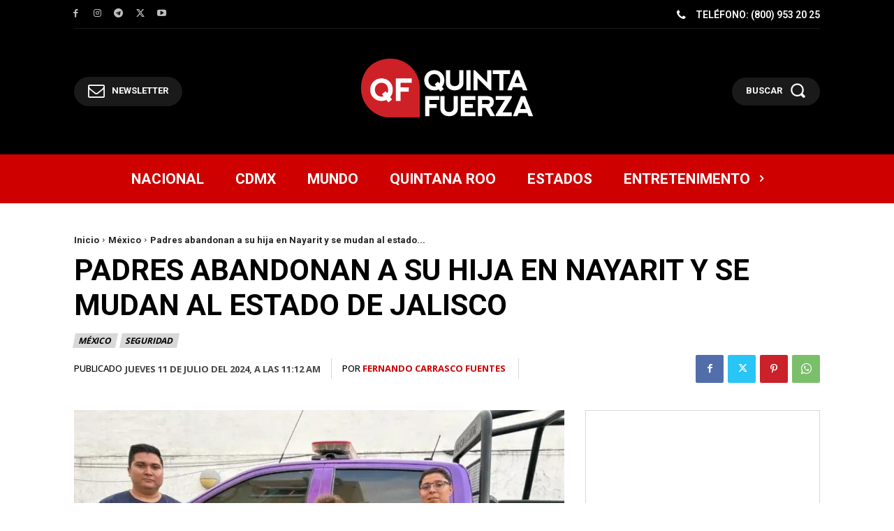

--- FILE ---
content_type: text/html; charset=utf-8
request_url: https://www.google.com/recaptcha/api2/aframe
body_size: 268
content:
<!DOCTYPE HTML><html><head><meta http-equiv="content-type" content="text/html; charset=UTF-8"></head><body><script nonce="rVGIS9egxRibHZjvB0EesQ">/** Anti-fraud and anti-abuse applications only. See google.com/recaptcha */ try{var clients={'sodar':'https://pagead2.googlesyndication.com/pagead/sodar?'};window.addEventListener("message",function(a){try{if(a.source===window.parent){var b=JSON.parse(a.data);var c=clients[b['id']];if(c){var d=document.createElement('img');d.src=c+b['params']+'&rc='+(localStorage.getItem("rc::a")?sessionStorage.getItem("rc::b"):"");window.document.body.appendChild(d);sessionStorage.setItem("rc::e",parseInt(sessionStorage.getItem("rc::e")||0)+1);localStorage.setItem("rc::h",'1768987662155');}}}catch(b){}});window.parent.postMessage("_grecaptcha_ready", "*");}catch(b){}</script></body></html>